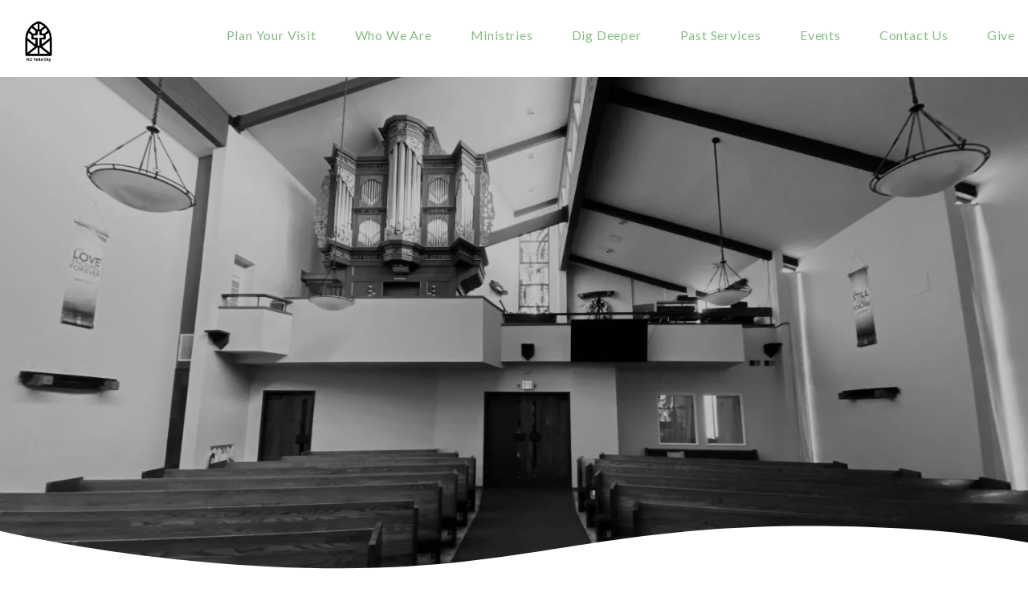

--- FILE ---
content_type: text/html; charset=UTF-8
request_url: https://flcyc.org/
body_size: 8171
content:
<!DOCTYPE html><!--[if lt IE 7]> <html class="no-js lt-ie9 lt-ie8 lt-ie7" lang="en-US"> <![endif]--><!--[if IE 7]> <html class="no-js lt-ie9 lt-ie8" lang="en-US"> <![endif]--><!--[if IE 8]> <html class="no-js lt-ie9" lang="en-US"> <![endif]--><!--[if gt IE 8]><!--> <html class="no-js" lang="en-US"> <!--<![endif]--><head> <meta charset="utf-8"> <title>First Lutheran Church</title> <meta name="viewport" content="width=device-width, initial-scale=1"> <link rel="profile" href="https://gmpg.org/xfn/11"> <link rel="pingback" href="https://flcyc.org/xmlrpc.php"> <link rel='dns-prefetch' href='//cdnjs.cloudflare.com'/><link rel='dns-prefetch' href='//js.stripe.com'/><link rel='dns-prefetch' href='//flcyc.thechurchco.com'/><link rel='dns-prefetch' href='//s.w.org'/> <script type="text/javascript">
			window._wpemojiSettings = {"baseUrl":"https:\/\/s.w.org\/images\/core\/emoji\/2.3\/72x72\/","ext":".png","svgUrl":"https:\/\/s.w.org\/images\/core\/emoji\/2.3\/svg\/","svgExt":".svg","source":{"wpemoji":"https:\/\/flcyc.org\/wp-includes\/js\/wp-emoji.js?ver=2.8.0","twemoji":"https:\/\/flcyc.org\/wp-includes\/js\/twemoji.js?ver=2.8.0"}};
			( function( window, document, settings ) {
	var src, ready, ii, tests;

	/*
	 * Create a canvas element for testing native browser support
	 * of emoji.
	 */
	var canvas = document.createElement( 'canvas' );
	var context = canvas.getContext && canvas.getContext( '2d' );

	/**
	 * Check if two sets of Emoji characters render the same.
	 *
	 * @param set1 array Set of Emoji characters.
	 * @param set2 array Set of Emoji characters.
	 * @returns {boolean} True if the two sets render the same.
	 */
	function emojiSetsRenderIdentically( set1, set2 ) {
		var stringFromCharCode = String.fromCharCode;

		// Cleanup from previous test.
		context.clearRect( 0, 0, canvas.width, canvas.height );
		context.fillText( stringFromCharCode.apply( this, set1 ), 0, 0 );
		var rendered1 = canvas.toDataURL();

		// Cleanup from previous test.
		context.clearRect( 0, 0, canvas.width, canvas.height );
		context.fillText( stringFromCharCode.apply( this, set2 ), 0, 0 );
		var rendered2 = canvas.toDataURL();

		return rendered1 === rendered2;
	}

	/**
	 * Detect if the browser supports rendering emoji or flag emoji. Flag emoji are a single glyph
	 * made of two characters, so some browsers (notably, Firefox OS X) don't support them.
	 *
	 * @since 4.2.0
	 *
	 * @param type {String} Whether to test for support of "flag" or "emoji".
	 * @return {Boolean} True if the browser can render emoji, false if it cannot.
	 */
	function browserSupportsEmoji( type ) {
		var isIdentical;

		if ( ! context || ! context.fillText ) {
			return false;
		}

		/*
		 * Chrome on OS X added native emoji rendering in M41. Unfortunately,
		 * it doesn't work when the font is bolder than 500 weight. So, we
		 * check for bold rendering support to avoid invisible emoji in Chrome.
		 */
		context.textBaseline = 'top';
		context.font = '600 32px Arial';

		switch ( type ) {
			case 'flag':
				/*
				 * Test for UN flag compatibility. This is the least supported of the letter locale flags,
				 * so gives us an easy test for full support.
				 *
				 * To test for support, we try to render it, and compare the rendering to how it would look if
				 * the browser doesn't render it correctly ([U] + [N]).
				 */
				isIdentical = emojiSetsRenderIdentically(
					[ 55356, 56826, 55356, 56819 ],
					[ 55356, 56826, 8203, 55356, 56819 ]
				);

				if ( isIdentical ) {
					return false;
				}

				/*
				 * Test for English flag compatibility. England is a country in the United Kingdom, it
				 * does not have a two letter locale code but rather an five letter sub-division code.
				 *
				 * To test for support, we try to render it, and compare the rendering to how it would look if
				 * the browser doesn't render it correctly (black flag emoji + [G] + [B] + [E] + [N] + [G]).
				 */
				isIdentical = emojiSetsRenderIdentically(
					[ 55356, 57332, 56128, 56423, 56128, 56418, 56128, 56421, 56128, 56430, 56128, 56423, 56128, 56447 ],
					[ 55356, 57332, 8203, 56128, 56423, 8203, 56128, 56418, 8203, 56128, 56421, 8203, 56128, 56430, 8203, 56128, 56423, 8203, 56128, 56447 ]
				);

				return ! isIdentical;
			case 'emoji':
				/*
				 * Emoji 5 has fairies of all genders.
				 *
				 * To test for support, try to render a new emoji (fairy, male), then compares
				 * it to how it would look if the browser doesn't render it correctly
				 * (fairy + male sign).
				 */
				isIdentical = emojiSetsRenderIdentically(
					[ 55358, 56794, 8205, 9794, 65039 ],
					[ 55358, 56794, 8203, 9794, 65039 ]
				);
				return ! isIdentical;
		}

		return false;
	}

	function addScript( src ) {
		var script = document.createElement( 'script' );

		script.src = src;
		script.defer = script.type = 'text/javascript';
		document.getElementsByTagName( 'head' )[0].appendChild( script );
	}

	tests = Array( 'flag', 'emoji' );

	settings.supports = {
		everything: true,
		everythingExceptFlag: true
	};

	for( ii = 0; ii < tests.length; ii++ ) {
		settings.supports[ tests[ ii ] ] = browserSupportsEmoji( tests[ ii ] );

		settings.supports.everything = settings.supports.everything && settings.supports[ tests[ ii ] ];

		if ( 'flag' !== tests[ ii ] ) {
			settings.supports.everythingExceptFlag = settings.supports.everythingExceptFlag && settings.supports[ tests[ ii ] ];
		}
	}

	settings.supports.everythingExceptFlag = settings.supports.everythingExceptFlag && ! settings.supports.flag;

	settings.DOMReady = false;
	settings.readyCallback = function() {
		settings.DOMReady = true;
	};

	if ( ! settings.supports.everything ) {
		ready = function() {
			settings.readyCallback();
		};

		if ( document.addEventListener ) {
			document.addEventListener( 'DOMContentLoaded', ready, false );
			window.addEventListener( 'load', ready, false );
		} else {
			window.attachEvent( 'onload', ready );
			document.attachEvent( 'onreadystatechange', function() {
				if ( 'complete' === document.readyState ) {
					settings.readyCallback();
				}
			} );
		}

		src = settings.source || {};

		if ( src.concatemoji ) {
			addScript( src.concatemoji );
		} else if ( src.wpemoji && src.twemoji ) {
			addScript( src.twemoji );
			addScript( src.wpemoji );
		}
	}

} )( window, document, window._wpemojiSettings );
		</script> <style type="text/css">img.wp-smiley,img.emoji { display: inline !important; border: none !important; box-shadow: none !important; height: 1em !important; width: 1em !important; margin: 0 .07em !important; vertical-align: -0.1em !important; background: none !important; padding: 0 !important;}</style><link rel='stylesheet' id='thechurchco-theme-css' href='https://flcyc.org/wp-content/themes/waves/assets/dist/css/site.min.css?ver=1.2.8' type='text/css' media='all'/><script type='text/javascript' src='https://v1staticassets.thechurchco.com/includes/js/jquery/jquery.js?ver=1.12.4'></script><script type='text/javascript' src='https://v1staticassets.thechurchco.com/includes/js/jquery/jquery-migrate.js?ver=1.4.1'></script><script type='text/javascript' src='https://flcyc.org/wp-content/themes/waves/assets/dist/js/modernizr.min.js?ver=2.8.3'></script><link rel='https://api.w.org/' href='https://flcyc.org/wp-json/'/><link rel="EditURI" type="application/rsd+xml" title="RSD" href="https://flcyc.org/xmlrpc.php?rsd"/><link rel="wlwmanifest" type="application/wlwmanifest+xml" href="https://flcyc.org/wp-includes/wlwmanifest.xml"/> <meta name="generator" content="THECHURCHCO 2.8.0"><link rel='shortlink' href='https://flcyc.org/'/><link rel="alternate" type="application/json+oembed" href="https://flcyc.org/wp-json/oembed/1.0/embed?url=https%3A%2F%2Fflcyc.org%2F"/><link rel="alternate" type="text/xml+oembed" href="https://flcyc.org/wp-json/oembed/1.0/embed?url=https%3A%2F%2Fflcyc.org%2F&#038;format=xml"/><link href='https://fonts.googleapis.com/css?family=Lato:400,300,700,900' rel='stylesheet' type='text/css'><link rel="stylesheet" id="thechurchco-customizer-css" href="/api/v1/branding.css?v=1.17" type="text/css" media="all"/><meta name="robots" content="noodp"/><meta name="description" content="First Lutheran Church 850 Cooper Avenue, Yuba City, CA Traditional 8:30 am Contemporary 10:51 am"/><meta property="og:image" content="https://res.cloudinary.com/thechurchcoproduction/image/fetch/f_auto/https://thechurchco-production.s3.amazonaws.com/uploads/sites/390/2018/03/Clean-Church-Logomark.jpg"><meta property="og:title" content="First Lutheran Church"><meta property="og:description" content="First Lutheran Church 850 Cooper Avenue, Yuba City, CA Traditional 8:30 am Contemporary 10:51 am"><meta property="og:url" content="https://flcyc.org/"><meta property="og:site_name" content="First Lutheran Church"><meta property="og:type" content="website"/><meta name="twitter:card" content="summary"/><meta name="twitter:description" content="First Lutheran Church 850 Cooper Avenue, Yuba City, CA Traditional 8:30 am Contemporary 10:51 am"/><meta name="twitter:title" content="First Lutheran Church"/><meta name="twitter:site" content="@FirstLutheranYC"/><link rel="canonical" href="https://flcyc.org/"/> <script>

			(function(i,s,o,g,r,a,m){i['GoogleAnalyticsObject']=r;i[r]=i[r]||function(){
				(i[r].q=i[r].q||[]).push(arguments)},i[r].l=1*new Date();a=s.createElement(o),
				m=s.getElementsByTagName(o)[0];a.async=1;a.src=g;m.parentNode.insertBefore(a,m)
			})(window,document,'script','//www.google-analytics.com/analytics.js','ga');

			// This Site
						
			ga('require', "GTM-KX68PSW");
			// Global Tracking
			ga('create', "UA-73740581-4", {'name':'global'});
			ga('global.send', 'pageview');

		</script> <script async src="https://www.googletagmanager.com/gtag/js?id=G-XH16RT9B1H"></script> <script>
		window.dataLayer = window.dataLayer || [];
		function gtag(){dataLayer.push(arguments);}
		gtag('js', new Date());
		gtag('config', 'G-XH16RT9B1H',{'groups':'globaltracking'});
				</script>  <script>(function(w,d,s,l,i){w[l]=w[l]||[];w[l].push({'gtm.start':
		new Date().getTime(),event:'gtm.js'});var f=d.getElementsByTagName(s)[0],
		j=d.createElement(s),dl=l!='dataLayer'?'&l='+l:'';j.async=true;j.src=
		'https://www.googletagmanager.com/gtm.js?id='+i+dl;f.parentNode.insertBefore(j,f);
		})(window,document,'script','dataLayer','UA-114930225-1');</script>  <script>

        var thechurchcoRecaptchas = [];

        // Recaptcha: Ninja
        var thechurchcoRecaptchaOnLoadCallback = function(){

            var $ = jQuery;
            var recaptchas = {};
            var rID = 0; 

            // Get All Ninja Forms

            $('.ninja-forms-cont').each(function(index){
                
                

                rID++;

                // Scope Form
                var $form = $(this);
                var form_id = $form.context.id+'_'+rID;

                // Tracking
                var tracking = $form.closest('[data-form-tracker]').attr('data-form-tracker');
               
                // Create Container
                var $container = $('<div class="field-wrap" data-tcc-google-recaptcha><div id="'+form_id+'_recaptcha">---RECAPTCHA---</div></div>');

                // Get Submit
                var $submitWrap = $form.find('.submit-wrap');

                // Check if we are in an Iframe or not.
                // Recaptchas don't work well in iFrames so we aren't going to use them.
                if ( self !== top ) {
                    // We need to pass the recaptcha check though so lets fake an answer.
                    var $fakeRecapcha = $('<input type="hidden" name="g-recaptcha-response" value="bypassrecaptcha" />');
                    $fakeRecapcha.insertBefore($submitWrap);
                    return;
                }


                // Insert
                $container.insertBefore($submitWrap)

                // Convert to ReCaptcha
                var wigdet = grecaptcha.render(form_id+'_recaptcha', {
                    'sitekey' : '6LdOFbYUAAAAANCAQ3n-0fCDwDEKpbUTRDCM1QBt',
                });

                thechurchcoRecaptchas.push(wigdet);

                // Clear Captcha on Submit
                $submitWrap.find('[type="submit"]').on('click',function(e){

                    // Track
                    var args = { 'send_to': 'globaltracking' }
                    if(tracking) {
                        gtag('event', tracking, {});
                        gtag('event', tracking, args);
                    }


                    // Reset
                    setTimeout(function(){
                        for(var i=0; i < thechurchcoRecaptchas.length; i++){
                            grecaptcha.reset(thechurchcoRecaptchas[i]);
                        }
                    },5000);
                })

            });

            // Signup Form.
            // if(window.Signup) window.Signup.setupGoogleRecaptcha();

        }

    </script> <link rel="icon" href="https://res.cloudinary.com/thechurchcoproduction/image/fetch/f_auto/https://thechurchco-production.s3.amazonaws.com/uploads/sites/390/2025/06/FLC-White-Background-Logo-2-4.jpg" sizes="32x32"/><link rel="icon" href="https://res.cloudinary.com/thechurchcoproduction/image/fetch/f_auto/https://thechurchco-production.s3.amazonaws.com/uploads/sites/390/2025/06/FLC-White-Background-Logo-2-4.jpg" sizes="192x192"/><link rel="apple-touch-icon-precomposed" href="https://res.cloudinary.com/thechurchcoproduction/image/fetch/f_auto/https://thechurchco-production.s3.amazonaws.com/uploads/sites/390/2025/06/FLC-White-Background-Logo-2-4.jpg"/><meta name="msapplication-TileImage" content="https://res.cloudinary.com/thechurchcoproduction/image/fetch/f_auto/https://thechurchco-production.s3.amazonaws.com/uploads/sites/390/2025/06/FLC-White-Background-Logo-2-4.jpg"/></head><body class="home page-template-default page page-id-7 thechurchco-default thechurchco-theme-waves"><main class="tcc-main-content"> <div class="top-bar navigation-display-solid scroll"> <div class="top-bar-container"> <div class="logo logo-square"><a href="/"><img src="https://res.cloudinary.com/thechurchcoproduction/image/fetch/f_auto/https://thechurchco-production.s3.amazonaws.com/uploads/sites/390/2025/06/FLC-White-Background-Logo-2-4.jpg" loading="lazy"></a></div> <nav class="primary"> <ul id="menu-main-menu-1" class="menu-primary"><li class="menu-item menu-item-type-post_type menu-item-object-page menu-item-2706"><a href="https://flcyc.org/plan-your-visit/">Plan Your Visit</a></li><li class="menu-item menu-item-type-post_type menu-item-object-page menu-item-has-children menu-item-50"><a href="https://flcyc.org/about/">Who We Are</a><ul class="sub-menu"> <li class="menu-item menu-item-type-post_type menu-item-object-page menu-item-383"><a href="https://flcyc.org/about/">About</a></li> <li class="menu-item menu-item-type-post_type menu-item-object-page menu-item-167"><a href="https://flcyc.org/staff/">Staff</a></li></ul></li><li class="menu-item menu-item-type-post_type menu-item-object-page menu-item-has-children menu-item-181"><a href="https://flcyc.org/ministries/">Ministries</a><ul class="sub-menu"> <li class="menu-item menu-item-type-post_type menu-item-object-page menu-item-423"><a href="https://flcyc.org/ministries/outreach/">The Starting Place</a></li> <li class="menu-item menu-item-type-post_type menu-item-object-page menu-item-200"><a href="https://flcyc.org/reuben-comfort-dog/">Reuben Comfort Dog</a></li> <li class="menu-item menu-item-type-post_type menu-item-object-page menu-item-355"><a href="https://flcyc.org/youth/">Children &amp; Youth</a></li></ul></li><li class="menu-item menu-item-type-post_type menu-item-object-page menu-item-has-children menu-item-2917"><a href="https://flcyc.org/dig-deeper/">Dig Deeper</a><ul class="sub-menu"> <li class="menu-item menu-item-type-post_type menu-item-object-page menu-item-2726"><a href="https://flcyc.org/bible-studies/">Small Groups</a></li> <li class="menu-item menu-item-type-post_type menu-item-object-page menu-item-2755"><a href="https://flcyc.org/bible-study/">Bible Study</a></li> <li class="menu-item menu-item-type-post_type menu-item-object-page menu-item-3793"><a href="https://flcyc.org/dig-deeper/about-the-organ/">About the Organ</a></li> <li class="menu-item menu-item-type-post_type menu-item-object-page menu-item-392"><a href="https://flcyc.org/devotions/">Devotions</a></li></ul></li><li class="menu-item menu-item-type-post_type menu-item-object-page menu-item-427"><a href="https://flcyc.org/pastservices/">Past Services</a></li><li class="menu-item menu-item-type-post_type menu-item-object-page menu-item-593"><a href="https://flcyc.org/events/">Events</a></li><li class="menu-item menu-item-type-post_type menu-item-object-page menu-item-118"><a href="https://flcyc.org/contact-us/">Contact Us</a></li><li class="menu-item menu-item-type-custom menu-item-object-custom menu-item-271"><a href="https://flcyc.churchcenter.com/giving/to/general">Give</a></li></ul> </nav> <nav class="mobile"> <ul id="menu-main-menu-2" class="menu-mobile"><li class="menu-item menu-item-type-post_type menu-item-object-page menu-item-2706"><a href="https://flcyc.org/plan-your-visit/">Plan Your Visit</a></li><li class="menu-item menu-item-type-post_type menu-item-object-page menu-item-has-children menu-item-50"><a href="https://flcyc.org/about/">Who We Are</a><ul class="sub-menu"> <li class="menu-item menu-item-type-post_type menu-item-object-page menu-item-383"><a href="https://flcyc.org/about/">About</a></li> <li class="menu-item menu-item-type-post_type menu-item-object-page menu-item-167"><a href="https://flcyc.org/staff/">Staff</a></li></ul></li><li class="menu-item menu-item-type-post_type menu-item-object-page menu-item-has-children menu-item-181"><a href="https://flcyc.org/ministries/">Ministries</a><ul class="sub-menu"> <li class="menu-item menu-item-type-post_type menu-item-object-page menu-item-423"><a href="https://flcyc.org/ministries/outreach/">The Starting Place</a></li> <li class="menu-item menu-item-type-post_type menu-item-object-page menu-item-200"><a href="https://flcyc.org/reuben-comfort-dog/">Reuben Comfort Dog</a></li> <li class="menu-item menu-item-type-post_type menu-item-object-page menu-item-355"><a href="https://flcyc.org/youth/">Children &amp; Youth</a></li></ul></li><li class="menu-item menu-item-type-post_type menu-item-object-page menu-item-has-children menu-item-2917"><a href="https://flcyc.org/dig-deeper/">Dig Deeper</a><ul class="sub-menu"> <li class="menu-item menu-item-type-post_type menu-item-object-page menu-item-2726"><a href="https://flcyc.org/bible-studies/">Small Groups</a></li> <li class="menu-item menu-item-type-post_type menu-item-object-page menu-item-2755"><a href="https://flcyc.org/bible-study/">Bible Study</a></li> <li class="menu-item menu-item-type-post_type menu-item-object-page menu-item-3793"><a href="https://flcyc.org/dig-deeper/about-the-organ/">About the Organ</a></li> <li class="menu-item menu-item-type-post_type menu-item-object-page menu-item-392"><a href="https://flcyc.org/devotions/">Devotions</a></li></ul></li><li class="menu-item menu-item-type-post_type menu-item-object-page menu-item-427"><a href="https://flcyc.org/pastservices/">Past Services</a></li><li class="menu-item menu-item-type-post_type menu-item-object-page menu-item-593"><a href="https://flcyc.org/events/">Events</a></li><li class="menu-item menu-item-type-post_type menu-item-object-page menu-item-118"><a href="https://flcyc.org/contact-us/">Contact Us</a></li><li class="menu-item menu-item-type-custom menu-item-object-custom menu-item-271"><a href="https://flcyc.churchcenter.com/giving/to/general">Give</a></li></ul> <div class="menu-mobile-handle-container"> <span class="menu-mobile-handle-top"></span> <span class="menu-mobile-handle-middle"></span> <span class="menu-mobile-handle-bottom"></span> </div> </nav> </div></div> <header class="default hide-video-mobile tint -align-center imagebg" style="background-image:url(https://res.cloudinary.com/thechurchcoproduction/image/fetch/f_auto/https://thechurchco-production.s3.amazonaws.com/uploads/sites/390/2020/12/tempImageH7PQPS-1500x1125.jpg);"> <div class="container"> <div class="header-content"> <h1 class="header-title ">Welcome to</h1> <h3 class="header-subtitle">First Lutheran Church- Yuba City</h3> <div class="header-text">Walking alongside the Yuba-Sutter area in Faith, Love, and Community.</div> </div> </div> <div class="header-carousel"> <div class="header-carousel-image active" style="background-image:url(https://res.cloudinary.com/thechurchcoproduction/image/fetch/f_auto/https://thechurchco-production.s3.amazonaws.com/uploads/sites/390/2020/12/tempImageH7PQPS-1500x1125.jpg);"></div> <div class="header-carousel-image " style="background-image:url(https://res.cloudinary.com/thechurchcoproduction/image/fetch/f_auto/https://thechurchco-production.s3.amazonaws.com/uploads/sites/390/2021/05/IMG_3256-1500x1125.jpg);"></div> <div class="header-carousel-image " style="background-image:url(https://res.cloudinary.com/thechurchcoproduction/image/fetch/f_auto/https://thechurchco-production.s3.amazonaws.com/uploads/sites/390/2021/05/IMG_3790-1500x1125.jpg);"></div> <div class="header-carousel-image " ></div> </div> </header> <section id="times" class="row service-times-row lightbg row-color-match -align-center " > <div class="wave"> <svg version="1.1" id="Layer_1" xmlns="http://www.w3.org/2000/svg" xmlns:xlink="http://www.w3.org/1999/xlink" x="0px" y="0px" viewBox="0 0 1440 209.6" style="enable-background:new 0 0 1440 209.6;" xml:space="preserve"> <g id="Concept-1"> <g id="Artboard-Copy-20" class="wave-path" transform="translate(0.000000, -4163.000000)"> <g id="Group-2" transform="translate(-16.000000, 4163.000000)"> <path id="Path-4-Copy" class="st0" d="M1792.3,101.5c-240-38.1-285-92.6-610.5-97.3c-315.6-4.5-420.2,59.2-687,59.2 S8.3,9.1,8.3,9.1v159.2h1476.5L1792.3,101.5z"/ </g> </g> </g> </svg> </div><div class="row-inner"> <div class="container"> <div class="row-defaults "> <div class="row-defaults-wrap" style="text-align:default; "> <h3 class="row-title default fx-default" style="color: #000000; font-weight: default; text-align: default;" >Come join us!</h3> <h4 class="row-subtitle">850 Cooper Ave. Yuba City</h4> </div> </div> <div class="row-content service-times"> <div class="row-column column-three"> <p class="icon service-icon"><span class="icon-clock"></span></p> <h6>Sunday Traditional</h6> <p class="service-time"> <span class="time">8:30 AM</span> </p></div> <div class="row-column column-three"> <p class="icon service-icon"><span class="icon-clock"></span></p> <h6>Sunday Contemporary</h6> <p class="service-time"> <span class="time">10:51 AM</span> </p></div> <div class="row-column column-three"> <p class="icon service-icon"><span class="icon-clock"></span></p> <h6>5th Sunday Service</h6> <p class="service-time"> <span class="time">10:00 AM</span> </p></div> <div class="row-column column-three"> <p class="icon service-icon"><span class="icon-clock"></span></p> <h6>Food for your Soul Friday service</h6> <p class="service-time"> <span class="time">1:00 pm</span> </p></div> </div> </div> </div></section><section class="row image-columns-row -no-defaults image-type-landscape lightbg row-color-match -align-center " > <div class="wave"> <svg version="1.1" id="Layer_1" xmlns="http://www.w3.org/2000/svg" xmlns:xlink="http://www.w3.org/1999/xlink" x="0px" y="0px" viewBox="0 0 1440 209.6" style="enable-background:new 0 0 1440 209.6;" xml:space="preserve"> <g id="Concept-1"> <g id="Artboard-Copy-20" class="wave-path" transform="translate(0.000000, -4163.000000)"> <g id="Group-2" transform="translate(-16.000000, 4163.000000)"> <path id="Path-4-Copy" class="st0" d="M1792.3,101.5c-240-38.1-285-92.6-610.5-97.3c-315.6-4.5-420.2,59.2-687,59.2 S8.3,9.1,8.3,9.1v159.2h1476.5L1792.3,101.5z"/ </g> </g> </g> </svg> </div><div class="row-inner"> <div class="container"> <div class="row-content"> <div class="row-column column-six image-type-landscape"> <div class="row-column-wrap"> <div class="image "> <a href="https://flcyc.org/plan-your-visit/" > <img class="main" src="https://res.cloudinary.com/thechurchcoproduction/image/fetch/f_auto/https://thechurchco-production.s3.amazonaws.com/uploads/sites/390/2021/05/Campus-map-1-545x310.png" loading="lazy"> </a> </div> <div class="column-text"> <h6>Here's a map of our campus!</h6> <p>Our campus is set up a little bit odd. If you ever need help finding your way around, don't hesitate to call the office! (530)673-8894</p> </div> </div></div> <div class="row-column column-six image-type-landscape"> <div class="row-column-wrap"> <div class="column-text"> <h6>Monthly Newsletters</h6> <p>If you would like to be added to the email list please send us an email or give us a call in the office! Email - <a href="/cdn-cgi/l/email-protection" class="__cf_email__" data-cfemail="87e8e1e1eee4e2c7e1ebe4fee4a9e8f5e0">[email&#160;protected]</a> Call - (530)673-8894</p> </div> </div></div> </div> </div> </div></section><section class="row basic-row lightbg -align-default -last-row " > <div class="wave"> <svg version="1.1" id="Layer_1" xmlns="http://www.w3.org/2000/svg" xmlns:xlink="http://www.w3.org/1999/xlink" x="0px" y="0px" viewBox="0 0 1440 209.6" style="enable-background:new 0 0 1440 209.6;" xml:space="preserve"> <g id="Concept-1"> <g id="Artboard-Copy-20" class="wave-path" transform="translate(0.000000, -4163.000000)"> <g id="Group-2" transform="translate(-16.000000, 4163.000000)"> <path id="Path-4-Copy" class="st0" d="M1792.3,101.5c-240-38.1-285-92.6-610.5-97.3c-315.6-4.5-420.2,59.2-687,59.2 S8.3,9.1,8.3,9.1v159.2h1476.5L1792.3,101.5z"/ </g> </g> </g> </svg> </div><div class="row-inner"> <div class="container"> <div class="row-defaults long-text "> <div class="row-defaults-wrap" style="text-align:default; "> <h3 class="row-title h3 fx-default" style="font-weight: default; text-align: default;" >We Rely on God's Promises</h3> <div class="squiggle"><svg version="1.1" id="squiggly-line-svg" xmlns="http://www.w3.org/2000/svg" xmlns:xlink="http://www.w3.org/1999/xlink" x="0px" y="0px" viewBox="0 0 92.8 12" style="enable-background:new 0 0 92.8 12;" xml:space="preserve"> <path class="squiggly-line" d="M1.4,6c0,0,9-9,18,0s18,0,18,0s9-9,18,0s18,0,18,0s9-9,18,0"/> </svg></div> <div class="row-text " ><p>Everything we do at FLC is about Faith, Love and Community</p></div> <div class="row-buttons "> <a href="https://flcyc.org/about/" class="button-outlined single-line" ><span class="text">More About Us</span></a> </div> </div> </div> </div> </div></section> <footer class="default row icon-columns-row" id="contact"> <div class="container"> <div class="contact-wrap"> <div class="row-column column-three"> <p> <a href="/cdn-cgi/l/email-protection#701f161619131530161c1309135e1f0217" aria-label="Contact us via email"> <span class="icon icon-mail" aria-hidden="true"></span> <span class="sr-only">Contact us via email</span> </a> </p> <h6>Email</h6> <p><a href="/cdn-cgi/l/email-protection#48272e2e212b2d082e242b312b66273a2f"><span class="__cf_email__" data-cfemail="4d222b2b242e280d2b212e342e63223f2a">[email&#160;protected]</span></a></p> </div> <div class="row-column column-three"> <p> <a href="tel:530.673.8894" aria-label="Call us at 530.673.8894"> <span class="icon icon-phone" aria-hidden="true"></span> <span class="sr-only">Call us at 530.673.8894</span> </a> </p> <h6>Phone</h6> <p><a href="tel:530.673.8894">530.673.8894</a></p> </div> <div class="row-column column-three"> <p> <a href="https://www.google.com/maps/place/850 Cooper Avenue, Yuba City, CA, USA/@39.13821009999999,-121.62396719999998,17z" target="_blank" aria-label="View map of our location"> <span class="icon icon-location" aria-hidden="true"></span> <span class="sr-only">View map of our location</span> </a> </p> <h6>Address</h6> <p><a href="https://www.google.com/maps/place/850 Cooper Avenue, Yuba City, CA, USA/@39.13821009999999,-121.62396719999998,17z" target="_blank">850 Cooper Ave. Yuba City</a></p> </div> <div class="row-column column-three"> <p> <a href="https://flcyc.churchcenter.com/giving/to/general" target="_blank" aria-label="Give online"> <span class="icon icon-credit-card" aria-hidden="true"></span> <span class="sr-only">Give online</span> </a> </p> <h6>Give</h6> <p><a href="https://flcyc.churchcenter.com/giving/to/general" target="_blank">Give Online</a></p> </div> </div> <div class="social"> <a target="_blank" href="https://www.facebook.com/FLCYC/"><span class="icon-facebook"></span></a> <a target="_blank" href="https://twitter.com/FirstLutheranYC"><span class="icon-twitter"></span></a> <a target="_blank" href="https://www.instagram.com/flc_yubacity/"><span class="icon-instagram"></span></a> <a target="_blank" href="https://www.youtube.com/channel/UCxFXMlyCgaVBqWTmU0r_wBw"><span class="icon-play"></span></a> </div> <div class="footer-nav"> <ul id="menu-footer-menu" class="footer-menu"><li id="menu-item-120" class="menu-item menu-item-type-custom menu-item-object-custom menu-item-120"><a href="http://flcyc.thechurchco.com">Home</a></li><li id="menu-item-123" class="menu-item menu-item-type-post_type menu-item-object-page menu-item-123"><a href="https://flcyc.org/about/">About</a></li><li id="menu-item-122" class="menu-item menu-item-type-post_type menu-item-object-page menu-item-122"><a href="https://flcyc.org/contact-us/">Contact Us</a></li></ul> </div> <div class="copyright">&copy; 2026 First Lutheran Church Yuba City</div> </div> <div class="rep-platform"><a target="_blank" href="https://thechurchco.com/?utm_source=v1site&utm_medium=flcyc.org&utm_campaign=footer&utm_id=footer">The Church Co</a></div> </footer> <TCCAnnouncements site="https://flcyc.org" pid="7" time="6000"> </TCCAnnouncements> <script data-cfasync="false" src="/cdn-cgi/scripts/5c5dd728/cloudflare-static/email-decode.min.js"></script><script>
		function nativePostMessage(action, data){
			if (!window.parent) return;
			var customData = { action, data };
			window.parent.postMessage(JSON.parse(JSON.stringify(customData)), '*')
		}

		var TCCBroadcastResize = function(){setTimeout(function(){if(!window.parent) return;window.parent.postMessage(JSON.parse(JSON.stringify({action:'RESIZE_PARENT',data: {height: document.documentElement.offsetHeight,origin: window.location.href}})), '*')},250)}
		document.addEventListener("DOMContentLoaded", function(){TCCBroadcastResize();});
		function inIframe(){
			try {
				return window.self !== window.top;
			} catch (e) {
				return true;
			}
		}

		// Some embeds aren't part of web components we need to resize on an interval
		if(inIframe()){

			// On Load
			nativePostMessage('RESIZE_PARENT', {height: document.documentElement.offsetHeight,origin: window.location.href})
			
			// Every Three Seconds
			setInterval(function(){nativePostMessage('RESIZE_PARENT', {height: document.documentElement.offsetHeight,origin: window.location.href})},3000)
			
		}


		</script>  <noscript><iframe src="https://www.googletagmanager.com/ns.html?id=UA-114930225-1" height="0" width="0" style="display:none;visibility:hidden"></iframe></noscript>  <script src="https://www.google.com/recaptcha/api.js?onload=thechurchcoRecaptchaOnLoadCallback&render=explicit" async defer></script><script type='text/javascript' src='https://cdnjs.cloudflare.com/ajax/libs/jquery-cookie/1.4.1/jquery.cookie.min.js?ver=1.4.1'></script><script type='text/javascript' src='https://cdnjs.cloudflare.com/ajax/libs/jquery-validate/1.15.0/jquery.validate.min.js?ver=2.0.1'></script><script type='text/javascript' src='https://cdnjs.cloudflare.com/ajax/libs/jquery.payment/1.3.2/jquery.payment.min.js?ver=2.0.1'></script><script type='text/javascript' src='https://flcyc.org/wp-content/themes/waves/assets/dist/js/jquery.scrollme.min.js?ver=1.0.0'></script><script type='text/javascript' src='https://flcyc.org/wp-content/themes/waves/assets/dist/js/site.js?ver=1.2.8'></script><script type='text/javascript' src='https://v1staticassets.thechurchco.com/includes/js/wp-embed.js?ver=tcc2.8.0'></script> </main><script defer src="https://static.cloudflareinsights.com/beacon.min.js/vcd15cbe7772f49c399c6a5babf22c1241717689176015" integrity="sha512-ZpsOmlRQV6y907TI0dKBHq9Md29nnaEIPlkf84rnaERnq6zvWvPUqr2ft8M1aS28oN72PdrCzSjY4U6VaAw1EQ==" data-cf-beacon='{"version":"2024.11.0","token":"fa3639181309458f8aa2a540d02f4849","r":1,"server_timing":{"name":{"cfCacheStatus":true,"cfEdge":true,"cfExtPri":true,"cfL4":true,"cfOrigin":true,"cfSpeedBrain":true},"location_startswith":null}}' crossorigin="anonymous"></script>
</body></html>
<!--compressed, size saved 5.19%. From 35441 bytes, now 33602 bytes-->

--- FILE ---
content_type: text/css; charset: UTF-8;charset=UTF-8
request_url: https://flcyc.org/api/v1/branding.css?v=1.17
body_size: 210
content:
:root { --brand-color:#86bc82;  --brand-color-darkened:#5e845b;  --brand-color-lightened:#abd1a8;  --dark-color:#86bc82;  --dark-color-darkened:#5e845b;  --dark-color-lightened:#abd1a8;  --navbar-color:#ffffff;  --navbar-color-darkened:#b3b3b3;  --navbar-color-lightened:#ffffff;  --navbar-link-color:#86bc82;  --navbar-link-color-darkened:#5e845b;  :#4d544d;  --footer-color:#567c5b;  --footer-color-darkened:#3d5740;  --footer-color-lightened:#89a48d;  --brand-text-color:#ffffff;  --brand-text-color-darkened:#b3b3b3;  --brand-text-color-lightened:#ffffff;  --secondary-color:#86bc82;  --secondary-color-darkened:#5e845b;  --secondary-color-lightened:#abd1a8;  --secondary-text-color:#ffffff;  --secondary-text-color-darkened:#b3b3b3;  --secondary-text-color-lightened:#ffffff;  --tertiary-color:#000000;  --tertiary-color-darkened:#000000;  --tertiary-color-lightened:#4d4d4d;  --tertiary-text-color:#ffffff;  --tertiary-text-color-darkened:#b3b3b3;  --tertiary-text-color-lightened:#ffffff;  --body-font:'Lato', sans-serif;  --heading-font:'Lato', sans-serif;  --heading-font-weight:900; }/**
 * Customizer Overrides: Waves
 * --- CSS VARS FOR THE WIN ---
 **/.no-touch .hide-no-touch { display: none; }.touch .hide-touch { display: none; }::placeholder { color: inherit; }.htmlembed-center { margin: 0 auto; }.htmlembed-center > * { margin: 0 auto; }.rbc-button-link, .rbc-button-link:hover,.rbc-button-link:after, .rbc-button-link:before { all: unset !important; }button.rbc-button-link { color: currentColor !important; }.rbc-btn-group button { color: currentColor !important; } .row .row-inner { padding-bottom: 8em; } @media (max-width:768px){ .row .row-inner { padding-bottom: 1.5em; } }